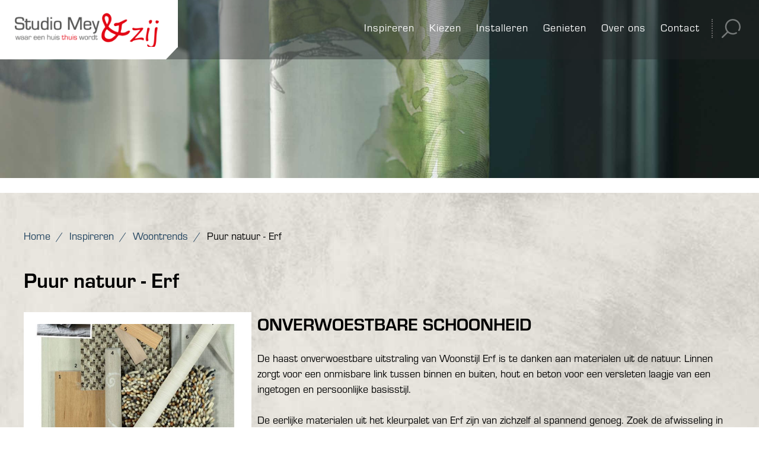

--- FILE ---
content_type: text/html; charset=utf-8
request_url: https://www.studiomeyenzij.nl/inspireren/woontrends/puur-natuur-erf
body_size: 6436
content:
<!DOCTYPE HTML><html lang="nl" class="mx_cookie"><head> <meta http-equiv="Content-Type" content="text/html; charset=utf-8" /> <title>Puur natuur - Erf</title> <meta name="robots" content="index,follow" /> <meta property="og:image" content="https://studiomeyenzijnl.cdn.maxicms.nl/uploads/News/4/25877-palet-erf-3-1.jpg" /> <meta property="og:description" content="ONVERWOESTBARE SCHOONHEID De haast onverwoestbare uitstraling van Woonstijl Erf is te danken aan materialen uit de natuur. Linnen zorgt voor een onmisbare link tussen binnen en buiten, hout en beton voor een versleten laagje van een ingetogen en persoonlijke basisstijl." /> <script type="text/javascript" src="/cache/js/1039-config.js?ts=1767358657"></script> <script type="text/javascript" src="/cache/js/1039-1-lang.js?ts=1767358657"></script> <meta name="viewport" content="width=device-width, initial-scale=1, user-scalable=no" /> <meta name="format-detection" content="telephone=no"/> <link rel="shortcut icon" type="image/x-icon" href="https://studiomeyenzijnl.cdn.maxicms.nl/templates/favicon.png" /> <link rel="stylesheet" href="https://use.typekit.net/ahr7onb.css"> <link href="https://fonts.googleapis.com/css2?family=Montserrat:wght@400;600&display=swap" rel="stylesheet"> <link href="https://studiomeyenzijnl.cdn.maxicms.nl/templates/css/line-awesome.min.css" rel="stylesheet" type="text/css" /> <link href="https://studiomeyenzijnl.cdn.maxicms.nl/templates/css/slick.css" rel="stylesheet" type="text/css" /> <link href="https://studiomeyenzijnl.cdn.maxicms.nl/templates/css/main.css" rel="stylesheet" type="text/css" /> <link href="https://studiomeyenzijnl.cdn.maxicms.nl/templates/css/nav.css" rel="stylesheet" type="text/css" /> <link href="https://studiomeyenzijnl.cdn.maxicms.nl/templates/css/blokken.css" rel="stylesheet" type="text/css" /> <link href="https://studiomeyenzijnl.cdn.maxicms.nl/templates/css/jquery.simplyscroll.css" rel="stylesheet" type="text/css" /> <link rel="stylesheet" href="https://studiomeyenzijnl.cdn.maxicms.nl/views/Block/image.css" /> <link rel="stylesheet" href="/lib/fancybox/jquery.fancybox.css?ts=1421136062" /> <link rel="stylesheet" href="https://studiomeyenzijnl.cdn.maxicms.nl/views/News/news.css" /> <link rel="stylesheet" href="/assets/css/default.css?ts=1484231578" /></head> <body> <div id="headerwrapper"> <header id="header"> <div id="logo" class="bevel br"><a href="/"><img class="lazy" data-src="https://studiomeyenzijnl.cdn.maxicms.nl/templates/images/logo.png" alt="" height="70"></a></div> <nav id="nav"><ul id="slick"> <li class="mx_first"> <a href="/" title="Home" >Home</a> </li> <li class="mx_parent"> <a href="#" title="Inspireren" class="MenuBarItemSubmenu">Inspireren</a> <ul class="mx_level_1"> <li class="mx_first"> <a href="/inspireren/start-hier" title="Start hier →" >Start hier →</a> </li> <li> <a href="/inspireren/interieuradvies" title="interieuradvies" >interieuradvies</a> </li> <li> <a href="/inspireren/ontdek-je-stijl" title="Ontdek je stijl" >Ontdek je stijl</a> </li> <li> <a href="/inspireren/jouw-woonsituatie" title="Jouw Woonsituatie" >Jouw Woonsituatie</a> </li> <li> <a href="/inspireren/ingredienten" title="Ingrediënten" >Ingrediënten</a> </li> <li> <a href="/inspireren/blog" title="Blog" >Blog</a> </li> <li class="mx_last"> <a href="/inspireren/woontrends" title="Woontrends" >Woontrends</a> </li> </ul> </li> <li class="mx_parent"> <a href="#" title="Kiezen" class="MenuBarItemSubmenu">Kiezen</a> <ul class="mx_level_1"> <li class="mx_first"> <a href="/kiezen/overzicht" title="Overzicht" >Overzicht</a> </li> <li> <a href="/kiezen/ramen" title="Ramen" >Ramen</a> </li> <li> <a href="/kiezen/vloeren" title="Vloeren" >Vloeren</a> </li> <li> <a href="/kiezen/wanden" title="Wanden" >Wanden</a> </li> <li> <a href="/kiezen/meubels" title="Meubels" >Meubels</a> </li> <li> <a href="/kiezen/accessoires" title="Accessoires" >Accessoires</a> </li> <li class="mx_last"> <a href="/kiezen/verlichting" title="Verlichting" >Verlichting</a> </li> </ul> </li> <li class="mx_parent"> <a href="#" title="Installeren" class="MenuBarItemSubmenu">Installeren</a> <ul class="mx_level_1"> <li class="mx_first"> <a href="/installeren/installeren" title="Installeren" >Installeren</a> </li> <li> <a href="/installeren/raamdecoratie" title="Raamdecoratie" >Raamdecoratie</a> </li> <li> <a href="/installeren/vloerbedekking" title="Vloerbedekking" >Vloerbedekking</a> </li> <li> <a href="/installeren/wandbekleding" title="Wandbekleding" >Wandbekleding</a> </li> <li class="mx_last"> <a href="/installeren/vraag-het-onze-vakman" title="Vraag het onze vakman" >Vraag het onze vakman</a> </li> </ul> </li> <li class="mx_parent"> <a href="#" title="Genieten" class="MenuBarItemSubmenu">Genieten</a> <ul class="mx_level_1"> <li class="mx_first"> <a href="/genieten/start-hier" title="Start hier →" >Start hier →</a> </li> <li> <a href="/genieten/gebruik-onderhoud" title="Gebruik &amp; onderhoud" >Gebruik &amp; onderhoud</a> </li> <li> <a href="/genieten/verandering-is-leuk" title="Verandering is leuk" >Verandering is leuk</a> </li> <li> <a href="/genieten/de-wooncadeau-kaart" title="De wooncadeau kaart" >De wooncadeau kaart</a> </li> <li class="mx_last"> <a href="/genieten/uitgebreide-garantie" title="Uitgebreide garantie" >Uitgebreide garantie</a> </li> </ul> </li> <li class="mx_parent"> <a href="#" title="Over ons" class="MenuBarItemSubmenu">Over ons</a> <ul class="mx_level_1"> <li class="mx_first"> <a href="/over-ons/ons-verhaal" title="Ons verhaal" >Ons verhaal</a> </li> <li> <a href="/over-ons/activiteiten" title="Activiteiten" >Activiteiten</a> </li> <li> <a href="/over-ons/projectinrichting" title="Projectinrichting" >Projectinrichting</a> </li> <li> <a href="/over-ons/werken-bij-ons" title="Werken bij ons" >Werken bij ons</a> </li> <li> <a href="/over-ons/klantenservice" title="Klantenservice" >Klantenservice</a> </li> <li> <a href="/over-ons/kleurtest" title="Kleurtest" >Kleurtest</a> </li> <li class="mx_last"> <a href="/over-ons/reviews" title="Reviews" >Reviews</a> </li> </ul> </li> <li class="mx_last"> <a href="/contact" title="Contact" >Contact</a> </li> </ul></nav> <!--<div id="mx_sales_logged_in_status"><img class="lazy" data-src="https://studiomeyenzijnl.cdn.maxicms.nl/templates/images/user.svg" alt=""></div>--> <div class="clear"></div> </header></div> <div id="mx_search"> <div id="mx_search_button"><img class="lazy" data-src="https://studiomeyenzijnl.cdn.maxicms.nl/templates/images/search.svg" alt=""></div> <div id="mx_search_form"> <form method="get" action="/zoekresultaten"> <input type="text" name="mx_search_text" id="mx_search_text" value="" placeholder="Zoeken..." /><br> <button type="submit"><i class="las la-angle-double-right"></i></button> </form></div> </div> <div id="sticky-anchor"></div><!-- in twig <div id="sfeerwrapper" class="lazy" data-bg="url(https://studiomeyenzijnl.cdn.maxicms.nl/templates/images/sfeer.jpg)">--> <div id="sfeerwrapper" class="lazy" data-bg="url(https://studiomeyenzijnl.cdn.maxicms.nl/templates/images/sfeer.jpg)"> <div id="sfeer">&nbsp;</div></div><div id="contentwrapper"> <section id="content"> <div id="breadcrumbs"><ul vocab="https://schema.org/" typeof="BreadcrumbList"> <li property="itemListElement" typeof="ListItem"> <a property="item" typeof="WebPage" href="/" title="Home"><span property="name">Home</span></a> <meta property="position" content="1"> </li> <li property="itemListElement" typeof="ListItem"> <a property="item" typeof="WebPage" href="#" title="Inspireren"><span property="name">Inspireren</span></a> <meta property="position" content="2"> </li> <li property="itemListElement" typeof="ListItem"> <a property="item" typeof="WebPage" href="/inspireren/woontrends" title="Woontrends"><span property="name">Woontrends</span></a> <meta property="position" content="3"> </li> <li property="itemListElement" typeof="ListItem"> <span property="name">Puur natuur - Erf</span> <meta property="position" content="4"> </li> </ul><div class="clear"></div></div> <h1>Puur natuur - Erf</h1><div id="mx_news_item"> <div class="mx_news_item_image mx_news_item_main_image"> <a href="https://studiomeyenzijnl.cdn.maxicms.nl/uploads/News/4/25877-palet-erf-3-1.jpg" class="fancybox" data-fancybox-group="mx_news_item[25877]"> <img src="https://studiomeyenzijnl.cdn.maxicms.nl/uploads/News/2/25877-palet-erf-3-1.jpg" alt="Puur natuur - Erf" /> </a> </div> <h2>ONVERWOESTBARE SCHOONHEID</h2> <p>De haast onverwoestbare uitstraling van Woonstijl Erf is te danken aan materialen uit de natuur. Linnen zorgt voor een onmisbare link tussen binnen en buiten, hout en beton voor een versleten laagje van een ingetogen en persoonlijke basisstijl.<br /><br />De eerlijke materialen uit het kleurpalet van Erf zijn van zichzelf al spannend genoeg. Zoek de afwisseling in nuances en bijvoorbeeld de levendigheid van gem&ecirc;leerd wol.<br /><br />1. Parketvloer Nevada, &euro; 69,95 pm2<br />2. Vinyl vloer Poeder 60282, &euro; 20,95 pm2 inclusief advies, opmeten &amp; installeren<br />3. 100% sisal tapijt Sanza&nbsp;<a title="gordijn 51108" href="https://www.studiomeyenzij.nl/kiezen/vloeren/tapijt/natuurlijk/51108">51108 [meer info]</a>, 82,95 pm2&nbsp;inclusief advies, opmeten &amp; installeren<br />4. Behang met organisch dessin&nbsp;<a title="behang 80159" href="https://www.studiomeyenzij.nl/kiezen/wanden/behang/patroon/80159">80159 [meer info]</a>, &euro; 33,95 per rol<br />5. Houten jaloezie&euml;n, &euro; 466,- (bij raamformaat 100x100cm)<br />6. Gordijn Colin&nbsp;<a title="gordijn 16522" href="https://www.studiomeyenzij.nl/kiezen/ramen/gordijnen/lichtdoorlatend/dubbele-plooi/16522">16522 [meer info]</a>, prijsgroep 13<br />7. Behang Layers met hout print , &euro; 49,95 per rol<br />8. Karpet Rocks, &euro; 979,- (formaat 140x200cm)<br />9. Behang met steen decor Pierre&nbsp;<a title="behang 80179" href="https://www.studiomeyenzij.nl/kiezen/wanden/behang/patroon/80179">80179 [meer info]</a>, &euro; 33,95 per rol</p> <h2>RUST ALS UITGANGSPUNT</h2> <p><img src="https://studiomeyenzijnl.cdn.maxicms.nl/uploads/Editor/woontrend-puur-natuur-erf-interieur.jpg" alt="" width="710" height="350" /></p> <h2>ROBUUST MET FRAGIEL</h2> <p><img src="https://studiomeyenzijnl.cdn.maxicms.nl/uploads/Editor/woontrend-puur-natuur-erf-details-woonaccessoires.jpg" alt="" width="710" height="350" /></p> <p>Breng spanning aan door de robuuste basis en eenvoudige vormen te verfijnen met fragiele accessoires met sierlijke vormen.</p> <p><img style="float: left;" src="https://studiomeyenzijnl.cdn.maxicms.nl/uploads/Editor/woontrend-puur-natuur-erf-eetkamerstoel-keuken.jpg" alt="" width="355" height="473" />Een pliss&eacute;-gordijn in de keuken benadrukt de woonfunctie van de ruimte. Het waterafstotende materiaal heeft bovendien een luxe uitstraling. Dit type raambekleding is ook uit te voeren met een top-down-functie waarbij het ook geopend kan worden aan de bovenkant.</p> <div class="clear"></div> <div class="mx_news_item_images"> <div class="mx_news_item_image"> <a href="https://studiomeyenzijnl.cdn.maxicms.nl/uploads/News/4/25877-woontrend-puur-natuur-erf-interieur-1.jpg" class="fancybox" data-fancybox-group="mx_news_item[25877]"> <img class="lazy" data-src="https://studiomeyenzijnl.cdn.maxicms.nl/uploads/News/2/25877-woontrend-puur-natuur-erf-interieur-1.jpg" alt="Puur natuur - Erf 1" /> </a> </div> <div class="mx_news_item_image"> <a href="https://studiomeyenzijnl.cdn.maxicms.nl/uploads/News/4/25877-woontrend-puur-natuur-erf-gordijnen-1.jpg" class="fancybox" data-fancybox-group="mx_news_item[25877]"> <img class="lazy" data-src="https://studiomeyenzijnl.cdn.maxicms.nl/uploads/News/2/25877-woontrend-puur-natuur-erf-gordijnen-1.jpg" alt="Puur natuur - Erf 2" /> </a> </div> <div class="mx_news_item_image"> <a href="https://studiomeyenzijnl.cdn.maxicms.nl/uploads/News/4/25877-woontrend-puur-natuur-erf-keuken-plisse-1.jpg" class="fancybox" data-fancybox-group="mx_news_item[25877]"> <img class="lazy" data-src="https://studiomeyenzijnl.cdn.maxicms.nl/uploads/News/2/25877-woontrend-puur-natuur-erf-keuken-plisse-1.jpg" alt="Puur natuur - Erf 3" /> </a> </div> <div class="mx_news_item_image"> <a href="https://studiomeyenzijnl.cdn.maxicms.nl/uploads/News/4/25877-woontrend-puur-natuur-erf-servies-tafelkleed-1.jpg" class="fancybox" data-fancybox-group="mx_news_item[25877]"> <img class="lazy" data-src="https://studiomeyenzijnl.cdn.maxicms.nl/uploads/News/2/25877-woontrend-puur-natuur-erf-servies-tafelkleed-1.jpg" alt="Puur natuur - Erf 4" /> </a> </div> <div class="mx_news_item_image"> <a href="https://studiomeyenzijnl.cdn.maxicms.nl/uploads/News/4/25877-woontrend-puur-natuur-erf-zithoek-vloerkleed-1.jpg" class="fancybox" data-fancybox-group="mx_news_item[25877]"> <img class="lazy" data-src="https://studiomeyenzijnl.cdn.maxicms.nl/uploads/News/2/25877-woontrend-puur-natuur-erf-zithoek-vloerkleed-1.jpg" alt="Puur natuur - Erf 5" /> </a> </div> <div class="mx_news_item_image"> <a href="https://studiomeyenzijnl.cdn.maxicms.nl/uploads/News/4/25877-woontrend-puur-natuur-erf-vloerkleed-bankr-1.jpg" class="fancybox" data-fancybox-group="mx_news_item[25877]"> <img class="lazy" data-src="https://studiomeyenzijnl.cdn.maxicms.nl/uploads/News/2/25877-woontrend-puur-natuur-erf-vloerkleed-bankr-1.jpg" alt="Puur natuur - Erf 6" /> </a> </div> <div class="mx_news_item_image"> <a href="https://studiomeyenzijnl.cdn.maxicms.nl/uploads/News/4/25877-woontrend-puur-natuur-erf-slaapkamer-dekbed-1.jpg" class="fancybox" data-fancybox-group="mx_news_item[25877]"> <img class="lazy" data-src="https://studiomeyenzijnl.cdn.maxicms.nl/uploads/News/2/25877-woontrend-puur-natuur-erf-slaapkamer-dekbed-1.jpg" alt="Puur natuur - Erf 7" /> </a> </div> <div class="mx_news_item_image"> <a href="https://studiomeyenzijnl.cdn.maxicms.nl/uploads/News/4/25877-woontrend-puur-natuur-erf-vloerkleed-pvc-vloer-1.jpg" class="fancybox" data-fancybox-group="mx_news_item[25877]"> <img class="lazy" data-src="https://studiomeyenzijnl.cdn.maxicms.nl/uploads/News/2/25877-woontrend-puur-natuur-erf-vloerkleed-pvc-vloer-1.jpg" alt="Puur natuur - Erf 8" /> </a> </div> </div> <div class="clear"></div> <div class="mx_share"> <style> .mx_share { display: flex; align-items: center; gap: 8px; margin-bottom: 10px; } .mx_share a { display: flex; align-items: center; justify-content: center; width: 34px; height: 34px; border-radius: 3px; text-decoration: none; transition: background-color 0.3s ease; } .mx_share a:hover { background-color: #e5e5e5; } .mx_share svg { width: 20px; } </style> <a href="https://facebook.com/sharer/sharer.php?u=https://www.studiomeyenzij.nl/inspireren/woontrends/puur-natuur-erf" target="_blank" rel="noopener" aria-label="Share on Facebook" style="background-color: #1877f2;"> <svg xmlns="http://www.w3.org/2000/svg" viewBox="0 0 24 24" fill="#fff"> <path d="M18.77 7.46H14.5v-1.9c0-.9.6-1.1 1-1.1h3V.5h-4.33C10.24.5 9.5 3.44 9.5 5.32v2.15h-3v4h3v12h5v-12h3.85l.42-4z" /> </svg> </a> <a href="https://twitter.com/intent/tweet/?text=Puur natuur - Erf&url=https://www.studiomeyenzij.nl/inspireren/woontrends/puur-natuur-erf" target="_blank" rel="noopener" aria-label="Share on Twitter" style="background-color: #0f1419;"> <svg xmlns="http://www.w3.org/2000/svg" viewBox="0 0 300 300" fill="#fff"> <path d="M178.57 127.15 290.27 0h-26.46l-97.03 110.38L89.34 0H0l117.13 166.93L0 300.25h26.46l102.4-116.59 81.8 116.59h89.34M36.01 19.54H76.66l187.13 262.13h-40.66"></path> </svg> </a> <a href="https://www.linkedin.com/shareArticle?mini=true&amp;url=https://www.studiomeyenzij.nl/inspireren/woontrends/puur-natuur-erf&amp;title=Puur natuur - Erf&amp;summary=Puur natuur - Erf&amp;source=https://www.studiomeyenzij.nl/inspireren/woontrends/puur-natuur-erf" target="_blank" rel="noopener" aria-label="Share on LinkedIn" style="background-color: #0077b5;"> <svg xmlns="http://www.w3.org/2000/svg" viewBox="0 0 24 24" fill="#fff"> <path d="M6.5 21.5h-5v-13h5v13zM4 6.5C2.5 6.5 1.5 5.3 1.5 4s1-2.4 2.5-2.4c1.6 0 2.5 1 2.6 2.5 0 1.4-1 2.5-2.6 2.5zm11.5 6c-1 0-2 1-2 2v7h-5v-13h5V10s1.6-1.5 4-1.5c3 0 5 2.2 5 6.3v6.7h-5v-7c0-1-1-2-2-2z" /> </svg> </a> <a href="whatsapp://send?text=Puur natuur - Erf%20https://www.studiomeyenzij.nl/inspireren/woontrends/puur-natuur-erf" target="_blank" rel="noopener" aria-label="Share on WhatsApp" style="background-color: #25d366;"> <svg xmlns="http://www.w3.org/2000/svg" viewBox="0 0 24 24" fill="#fff"> <path d="M20.1 3.9C17.9 1.7 15 .5 12 .5 5.8.5.7 5.6.7 11.9c0 2 .5 3.9 1.5 5.6L.6 23.4l6-1.6c1.6.9 3.5 1.3 5.4 1.3 6.3 0 11.4-5.1 11.4-11.4-.1-2.8-1.2-5.7-3.3-7.8zM12 21.4c-1.7 0-3.3-.5-4.8-1.3l-.4-.2-3.5 1 1-3.4L4 17c-1-1.5-1.4-3.2-1.4-5.1 0-5.2 4.2-9.4 9.4-9.4 2.5 0 4.9 1 6.7 2.8 1.8 1.8 2.8 4.2 2.8 6.7-.1 5.2-4.3 9.4-9.5 9.4zm5.1-7.1c-.3-.1-1.7-.9-1.9-1-.3-.1-.5-.1-.7.1-.2.3-.8 1-.9 1.1-.2.2-.3.2-.6.1s-1.2-.5-2.3-1.4c-.9-.8-1.4-1.7-1.6-2-.2-.3 0-.5.1-.6s.3-.3.4-.5c.2-.1.3-.3.4-.5.1-.2 0-.4 0-.5C10 9 9.3 7.6 9 7c-.1-.4-.4-.3-.5-.3h-.6s-.4.1-.7.3c-.3.3-1 1-1 2.4s1 2.8 1.1 3c.1.2 2 3.1 4.9 4.3.7.3 1.2.5 1.6.6.7.2 1.3.2 1.8.1.6-.1 1.7-.7 1.9-1.3.2-.7.2-1.2.2-1.3-.1-.3-.3-.4-.6-.5z" /> </svg> </a> <a href="/cdn-cgi/l/email-protection#[base64]" target="_self" rel="noopener" aria-label="Share by E-Mail" style="background-color: #000;"> <svg xmlns="http://www.w3.org/2000/svg" viewBox="0 0 24 24" fill="#fff"> <path d="M22 4H2C.9 4 0 4.9 0 6v12c0 1.1.9 2 2 2h20c1.1 0 2-.9 2-2V6c0-1.1-.9-2-2-2zM7.25 14.43l-3.5 2c-.08.05-.17.07-.25.07-.17 0-.34-.1-.43-.25-.14-.24-.06-.55.18-.68l3.5-2c.24-.14.55-.06.68.18.14.24.06.55-.18.68zm4.75.07c-.1 0-.2-.03-.27-.08l-8.5-5.5c-.23-.15-.3-.46-.15-.7.15-.22.46-.30.70-.14l8.23 5.32L12 13.4l8.23-5.32c.23-.15.54-.08.70.15.14.23.07.54-.16.70l-8.5 5.5c-.08.04-.17.07-.27.07zm8.93 1.75c-.10.16-.26.25-.43.25-.08 0-.17-.02-.25-.07l-3.5-2c-.24-.13-.32-.44-.18-.68s.44-.32.68-.18l3.5 2c.24.13.32-.44.18-.68l-8.5-5.5c-.23-.15-.3-.46-.15-.7.15-.22.46-.30.70-.14l8.23 5.32c.23.14.30.45.15.69l-8.5 5.5c-.08.04-.17.07-.27.07z" /> </svg> </a> </div> <a href="/inspireren/woontrends" class="button no-icon">Naar het overzicht</a> </div> <div class="clear"></div> </section></div> <div class="logoslider"> <ul id="scroller"> <li> <img src="https://studiomeyenzijnl.cdn.maxicms.nl/uploads/Slider/1/kendix-logo.png" alt="kendix-logo" /> </li> <li> <img src="https://studiomeyenzijnl.cdn.maxicms.nl/uploads/Slider/1/logo-bn-wallcoverings.jpg" alt="Logo-BN-Wallcoverings" /> </li> <li> <img src="https://studiomeyenzijnl.cdn.maxicms.nl/uploads/Slider/1/camengo-logo-1.png" alt="camengo-logo-1" /> </li> <li> <img src="https://studiomeyenzijnl.cdn.maxicms.nl/uploads/Slider/1/mflor-logo-01.png" alt="mflor-logo-01" /> </li> <li> <img src="https://studiomeyenzijnl.cdn.maxicms.nl/uploads/Slider/1/logo-nouwens-bogaers.png" alt="logo-nouwens-bogaers" /> </li> <li> <img src="https://studiomeyenzijnl.cdn.maxicms.nl/uploads/Slider/1/quick.png" alt="quick" /> </li> <li> <img src="https://studiomeyenzijnl.cdn.maxicms.nl/uploads/Slider/1/de-ploeg-studiomeyenzij-velp.png" alt="De-Ploeg_studiomeyenzij_velp" /> </li> <li> <img src="https://studiomeyenzijnl.cdn.maxicms.nl/uploads/Slider/1/ambiant.png" alt="ambiant" /> </li> <li> <img src="https://studiomeyenzijnl.cdn.maxicms.nl/uploads/Slider/1/loft-79-logo-tekengebied-1.png" alt="loft-79-logo_tekengebied-1" /> </li> <li> <img src="https://studiomeyenzijnl.cdn.maxicms.nl/uploads/Slider/1/unilux-cmyk.jpg" alt="UNILUX_CMYK" /> </li> <li> <img src="https://studiomeyenzijnl.cdn.maxicms.nl/uploads/Slider/1/forbo-300x140.jpg" alt="forbo-300x140" /> </li> <li> <img src="https://studiomeyenzijnl.cdn.maxicms.nl/uploads/Slider/1/logo-beautifloor.jpg" alt="Logo-Beautifloor" /> </li> <li> <img src="https://studiomeyenzijnl.cdn.maxicms.nl/uploads/Slider/1/logo-hamat-zonder-label-kleuren-omgekeerd-scaled.jpg" alt="Logo_Hamat_zonder_label-kleuren-omgekeerd-scaled" /> </li> <li> <img src="https://studiomeyenzijnl.cdn.maxicms.nl/uploads/Slider/1/logo-interfloor-700x224.png" alt="logo_interfloor_700x224" /> </li> <li> <img src="https://studiomeyenzijnl.cdn.maxicms.nl/uploads/Slider/1/casamance-texdecor-group.png" alt="casamance-texdecor-group" /> </li> </ul> </div> <div class="clear"></div><div id="bottomwrapper" class="lazy" data-bg="url(https://studiomeyenzijnl.cdn.maxicms.nl/templates/images/bg-bottom.jpg)"> <div id="bottom"> <!--<div id="winkelimage" class="equal">&nbsp;</div>--> <div id="winkelimage" class="equal lazy" data-bg="url(https://studiomeyenzijnl.cdn.maxicms.nl/uploads/Block/image/1/moodboard-charcoal-dark-gold-lr.jpg)">&nbsp;</div> <div id="winkeltekst" class="equal"><img class="lazy" data-src="https://studiomeyenzijnl.cdn.maxicms.nl/templates/images/logo.png" alt="Studio Mey en zij" width="520" height="105"><p>Graag stel ik mij even voor. Ik ben Lucas Mey, ondernemer van Studio Mey&amp;Zij. Onze woonwinkel is onze trots. Niet alleen aan de Hoofdstraat in Velp, maar ook online.</p> <p><em>Lucas Mey</em></p> <p><a class="button no-icon" title="Ons verhaal" href="/over-ons/ons-verhaal"><em>lees verder</em></a></p><p class="icons"><a href="https://instagram.com/studio.mey.en.zij/" target="_blank" class="icon bevel small br"><i class="lab la-instagram"></i></a><a href="https://www.facebook.com/profile.php?id=100042647634352" target="_blank" class="icon bevel small br"><i class="lab la-facebook-f"></i></a></p> </div> <div class="clear"></div> </div></div><div id="footerwrapper"> <footer id="footer"> <div id="column-1"><h3>Locatie</h3> <p>Hoofdstraat 93<br />6881 TE Velp<br />T 026 311 87 00<br /><a href="/cdn-cgi/l/email-protection" class="__cf_email__" data-cfemail="7a13141c153a090e0f1e1315171f031f14001310541416">[email&#160;protected]</a></p></div> <div id="column-2"><h3>Openingstijden</h3> <table style="border-collapse: collapse; width: 100%; height: 53px;" border="0"> <tbody> <tr style="height: 35px;"> <td style="width: 50%; height: 35px;">&nbsp;</td> <td style="width: 50%; height: 35px;">&nbsp;</td> </tr> <tr style="height: 18px;"> <td style="width: 50%; height: 18px;">&nbsp;</td> <td style="width: 50%; height: 18px;">&nbsp;</td> </tr> </tbody> </table> <table class="data-list" style="width: 331px; height: 132px;"> <tbody> <tr style="height: 18px;"> <th style="text-align: left; width: 84.8514px; height: 18px;">maandag</th> <td style="text-align: left; width: 4.96207px; height: 18px;">&nbsp;</td> <td style="text-align: left; width: 221.115px; height: 18px;">open op afspraak</td> </tr> <tr style="height: 18px;"> <th style="text-align: left; width: 84.8514px; height: 18px;">dinsdag</th> <td style="text-align: left; width: 4.96207px; height: 18px;">&nbsp;</td> <td style="text-align: left; width: 221.115px; height: 18px;">open op afspraak</td> </tr> <tr style="height: 18px;"> <th style="text-align: left; width: 84.8514px; height: 18px;">woensdag</th> <td style="text-align: left; width: 4.96207px; height: 18px;">&nbsp;</td> <td style="text-align: left; width: 221.115px; height: 18px;">open op afspraak</td> </tr> <tr style="height: 18px;"> <th style="text-align: left; width: 84.8514px; height: 18px;">donderdag</th> <td style="text-align: left; width: 4.96207px; height: 18px;">&nbsp;</td> <td style="text-align: left; width: 221.115px; height: 18px;">11.00 - 17.00 uur</td> </tr> <tr style="height: 18px;"> <th style="text-align: left; width: 84.8514px; height: 18px;">vrijdag</th> <td style="text-align: left; width: 4.96207px; height: 18px;">&nbsp;</td> <td style="text-align: left; width: 221.115px; height: 18px;">11.00 - 17.00 uur</td> </tr> <tr style="height: 18px;"> <th style="text-align: left; width: 84.8514px; height: 18px;">zaterdag</th> <td style="text-align: left; width: 4.96207px; height: 18px;">&nbsp;</td> <td style="text-align: left; width: 221.115px; height: 18px;">10.00 - 16.00 uur</td> </tr> <tr style="height: 24px;"> <th style="text-align: left; width: 84.8514px; height: 24px;">zondag</th> <td style="text-align: left; width: 4.96207px; height: 24px;">&nbsp;</td> <td style="text-align: left; width: 221.115px; height: 24px;">Gesloten</td> </tr> </tbody> </table></div> <div id="column-3"><h3>Over ons</h3> <ul> <li><a href="https://www.studiomeyenzij.nl/get/10820/contact/contact">Contact</a></li> <li><a href="https://www.studiomeyenzij.nl/get/10820/onzewinkel/ons-verhaal">Ons verhaal</a></li> <li><a href="https://www.studiomeyenzij.nl/get/10820/activiteiten/activiteiten">Activiteiten</a></li> <li><a href="https://www.studiomeyenzij.nl/get/10820/projecten/projectinrichting">Projectinrichting</a></li> <li><a href="https://www.studiomeyenzij.nl/get/10820/nieuws/werken-bij-ons">Werken bij ons</a></li> <li><a href="https://www.studiomeyenzij.nl/get/10820/infowebwinkel/klantenservice">Klantenservice</a></li> <li><a href="https://www.studiomeyenzij.nl/get/10820/kleurtest/kleurtest">Kleurtest</a></li> </ul> <div id="copyright"> <p>&copy; 2026 Studio Mey&Zij<br><a href="https://www.ovkwebdesign.nl" target="_blank">Website door OVK webdesign</a></p></div> </div> <div class="clear"></div> </footer></div> <script data-cfasync="false" src="/cdn-cgi/scripts/5c5dd728/cloudflare-static/email-decode.min.js"></script><script type="text/javascript" src="https://studiomeyenzijnl.cdn.maxicms.nl/templates/js/jquery-3.4.1.min.js"></script> <script type="text/javascript" src="https://studiomeyenzijnl.cdn.maxicms.nl/templates/js/custom.js"></script> <script type="text/javascript" src="https://studiomeyenzijnl.cdn.maxicms.nl/templates/js/jquery.simplyscroll.js"></script>
<script type="text/javascript" src="https://studiomeyenzijnl.cdn.maxicms.nl/templates/js/jquery.matchHeight.js"></script>
<script type="text/javascript" src="https://studiomeyenzijnl.cdn.maxicms.nl/templates/js/lazyload.min.js"></script>
<script type="text/javascript" src="https://studiomeyenzijnl.cdn.maxicms.nl/templates/js/slick.min.js"></script>
<script type="text/javascript" src="https://studiomeyenzijnl.cdn.maxicms.nl/templates/js/jquery.slicknav.min.js"></script>
<script type="text/javascript" src="https://studiomeyenzijnl.cdn.maxicms.nl/templates/js/main.js"></script> <script type="text/javascript" src="/lib/fancybox/jquery.fancybox.js?ts=1421136062"></script><script type="text/javascript" src="/js/jquery.ctrlz.js?ts=1686308660"></script><script type="text/javascript" src="/js/main.js?ts=1589859582"></script><script defer src="https://static.cloudflareinsights.com/beacon.min.js/vcd15cbe7772f49c399c6a5babf22c1241717689176015" integrity="sha512-ZpsOmlRQV6y907TI0dKBHq9Md29nnaEIPlkf84rnaERnq6zvWvPUqr2ft8M1aS28oN72PdrCzSjY4U6VaAw1EQ==" data-cf-beacon='{"version":"2024.11.0","token":"063cc6852e134f469ae58ff87b032086","r":1,"server_timing":{"name":{"cfCacheStatus":true,"cfEdge":true,"cfExtPri":true,"cfL4":true,"cfOrigin":true,"cfSpeedBrain":true},"location_startswith":null}}' crossorigin="anonymous"></script>
</body></html>

--- FILE ---
content_type: text/css
request_url: https://studiomeyenzijnl.cdn.maxicms.nl/templates/css/main.css
body_size: 7001
content:
/* CSS Document */
html,body,div,span,object,iframe,h1,h2,h3,h4,h5,h6,p,blockquote,pre,abbr,address,cite,code,del,dfn,em,img,ins,kbd,q,samp,small,strong,sub,sup,var,b,i,dl,dt,dd,fieldset,form,label,legend,table,caption,tbody,tfoot,thead,tr,th,td,article,aside,canvas,details,figcaption,figure,footer,header,hgroup,menu,nav,section,summary,time,mark,audio,video{margin:0;padding:0;border:0;outline:0;font-size:100%;vertical-align:baseline;background:transparent}body{line-height:1}article,aside,details,figcaption,figure,footer,header,hgroup,menu,nav,section{display:block}nav ul{list-style:none}blockquote,q{quotes:none}blockquote:before,blockquote:after,q:before,q:after{content:none}a{margin:0;padding:0;font-size:100%;vertical-align:baseline;background:transparent}ins{background-color:#ff9;color:#000;text-decoration:none}mark{background-color:#ff9;color:#000;font-style:italic;font-weight:bold}del{text-decoration:line-through}abbr[title],dfn[title]{border-bottom:1px dotted;cursor:help}table{border-collapse:collapse;border-spacing:0}hr{display:block;height:1px;border:0;border-top:1px solid #ccc;margin:1em 0;padding:0}input[type=text],input[type=button],input[type=submit],input[type=password],select{vertical-align:middle}

* {
-webkit-box-sizing: border-box;
-moz-box-sizing: border-box;
box-sizing: border-box;
-webkit-tap-highlight-color: rgba(0,0,0,0);
}

html.mx_logged_in {
margin-top:0 !important;
}

.mx_logged_in #header {
top:52px;
}

body {
margin:0;
padding:0;
color: #000000;
line-height: 1.450;
}

body, p, td, td p {
font-family: "eurostile", sans-serif;
font-size: 18px;
	line-height:26px;
}

h1, h2, h3, h4, h5, h6, p, ul {
margin-top:0;
margin-bottom:0;
padding-bottom:25px;
}

h1, h2 {
font-size:36px;
font-family: "eurostile", sans-serif;
    font-weight: bold;;
line-height:40px;
}

h2 {
font-size:30px;
	    margin-top: 10px;
}

h3 {
   font-family: "eurostile", sans-serif;
font-weight: 400;

    font-size: 20px;
	font-weight:400;
	letter-spacing:1px;
}

i, em, p i, p em, p [style*="italic"] {
font-family: "eurostile", sans-serif;
font-weight: 400;

/*font-size:22px;*/
}

p.max_width {
max-width:980px;
margin:0 auto;
text-align:center;
}

a {
color:#e30613;
text-decoration:none;
}

a:hover {
text-decoration:underline;
}

*:active, *:focus { 
outline: 0; 
} 

/* bevel logic */
.bevel {
	position: relative;
  border-color: #fff;
  border-left: 20px solid #fff;
  border-right: 20px solid #fff;
}
.bevel:after,
.bevel:before {
  content: "";
  position: absolute;
  width: 100%;
	height: 0;
}
.bevel:after{
  border-left: 20px solid #fff;
  border-right: 20px solid #fff;
}
.bevel:before {
  border-left: 20px solid #fff;
  border-right: 20px solid #fff;
}

.tl:before,
.tr:before {
  top: -20px;
	left: -20px;
	border-bottom: 20px solid #fff;
}
.tl:before {
	border-left: 20px solid transparent !important;
}
.tr:before {
	border-right: 20px solid transparent !important;
}
.bl:after,
.br:after {
  bottom: -20px;
	left: -20px;
	border-top: 21px solid #fff;
}
.bl:after {
	border-left: 20px solid transparent !important;
}
.br:after {
	border-right: 20px solid transparent !important;
}
/* END bevel 20 logic */

.bevel.small {
  border-left: 10px solid #fff;
  border-right: 10px solid #fff;
}

.bevel.small:after{
  border-left: 10px solid #fff;
  border-right: 10px solid #fff;
}
.bevel.small:before {
  border-left: 10px solid #fff;
  border-right: 10px solid #fff;
}

.small.tl:before,
.small.tr:before {
  top: -10px;
	left: -10px;
	border-bottom: 10px solid #fff;
}
.small.tl:before {
	border-left: 10px solid transparent !important;
}
.small.tr:before {
	border-right: 10px solid transparent !important;
}
.small.bl:after,
.small.br:after {
  bottom: -10px;
	left: -10px;
	border-top: 11px solid #fff;
}
.small.bl:after {
	border-left: 11px solid transparent !important;
}
.small.br:after {
	border-right: 10px solid transparent !important;
}
/* END bevel 10 logic */

blockquote {
    font-size: 18px;
    width: 100%;
    margin: 0 auto;
    padding: 1.2em 8% 1.2em 2%;
    line-height: 1.6;
    position: relative;
    margin-bottom: 40px;
     background-color: #fff;
    color: #333;
    margin-left: 0px;
-webkit-box-shadow: 0px 16px 45px -9px rgba(0,0,0,0.17);
-moz-box-shadow: 0px 16px 45px -9px rgba(0,0,0,0.17);
box-shadow: 0px 16px 45px -9px rgba(0,0,0,0.17);
}
blockquote p img {
	 max-width: 100%;
    height: auto;
    position: absolute;
    right: 36px;
    bottom: 18px;
    width: 80px;
}
blockquote p {
	    padding: 0;
}
blockquote:after {
  content: "";
  position:absolute;
  margin:-20px;right:0;bottom:0;
  width:40px;
  height:40px;
  transform:rotate(45deg);
  background-color:#d8d1bf; /* to see where it is */
}
blockquote {
  overflow:hidden;
}

blockquote:after {
  /* other styles 
  box-shadow: 0 0 0 250px #522d5b;*/
}

blockquote button2.no-icon, a.button2.no-icon {
    padding-right: 18px;
    background: #e30613;
    position: absolute !important;
    bottom: 23px;
}

input[type=text], input[type=email],input[type=button],input[type=submit],input[type=password], textarea, select {
-webkit-appearance: none;
-webkit-border-radius: 0;
-moz-border-radius: 0;
-khtml-border-radius: 0;
border-radius: 0;
border: solid 1px #CCCCCC;
font-family: 'Montserrat', sans-serif;
font-size: 16px;
outline:none;
}

input[type=text], input[type=email],input[type=password], textarea, select {
padding:8px 10px;
}

select {
cursor:pointer;
	background:#FFFFFF url([data-uri]) no-repeat 95% 50%;
padding-right:20px;
}

.button, button,input[type=button],input[type=submit] {
font-family: "eurostile", sans-serif;
font-weight: 400;

font-size: 18px;
text-transform:uppercase;
	height:42px;
line-height:40px;
border:none;
color:#FFFFFF;
cursor:pointer;
position:relative;
z-index:1;
padding-right:48px;
padding-left:18px;
background-color:#e30613;
background: linear-gradient(to right, #333333 50%, #e30613 50%);
background-size: 200% 100%;
background-position:left bottom;
transition:all 1s ease;
display:inline-block;
font-weight:normal;
}
form.mx_newsletter .mx_newsletter_row button.no-icon, a.button.no-icon   {
	margin:0;
}
p button.no-icon, a.button.no-icon {padding:0; margin:0;}
button.no-icon, a.button.no-icon {
padding-right:18px;
padding-left:18px;
	    position: relative;
	margin-top:10px;

}
p button2.no-icon, a.button2.no-icon {padding:0; margin:0;}
button2.no-icon, a.button2.no-icon {
padding-right:18px;
background:#e30613;
	    position: relative;
	margin-top:10px;
	    color: #fff;
    padding: 10px;
text-decoration: none;
}

.mx_webshop_subcategory:hover .button, .button:hover, button:hover,input[type=button]:hover,input[type=submit]:hover {
    background-position:right bottom;
	text-decoration:none;
}

button .icon, .button .icon {
position:absolute;
display:block !important;
top:0;
right:-10px;
height:32px;
width:42px !important;
background-color:#e30613;
text-align:center;
z-index:2;
}
button2 .icon, .button2 .icon {
position:absolute;
display:block !important;
top:0;
right:-10px;
height:32px;
width:42px !important;
background-color:#e30613;
text-align:center;
z-index:2;
}


.icon.small.bevel, .icon.small.bevel::after, .icon.small.bevel::before {
    border-color: #e30613;
}

#winkeltekst .icons .icon.small.bevel, #winkeltekst .icons .icon.small.bevel::after, #winkeltekst .icons .icon.small.bevel::before {
    border-color: #343434;
}

#winkeltekst .icons .icon.small.bevel:hover, #winkeltekst .icons .icon.small.bevel:hover::after, #winkeltekst .icons .icon.small.bevel:hover::before {
    border-color: #e30613;
}

.la-location-arrow {
  -ms-transform: rotate(45deg); /* IE 9 */
  transform: rotate(45deg);
  position:relative;
}

#content img[style*="left"], #content img[align="left"] { margin: 0 20px 10px 0; }
#content img[style*="right"], #content img[align="right"] { margin: 0 0 10px 20px; }

#content img {
max-width:100%;
height:auto;
}

#content-left img[style*="left"], #content img[align="left"] { margin: 0 20px 10px 0; }
#content-left img[style*="right"], #content img[align="right"] { margin: 0 0 10px 20px; }

#content-left img {
max-width:100%;
height:auto;
}
#content-right img[style*="left"], #content img[align="left"] { margin: 0 20px 10px 0; }
#content-right img[style*="right"], #content img[align="right"] { margin: 0 0 10px 20px; }

#content-right img {
max-width:100%;
height:auto;
}


img:not([src]):not([srcset]) {
  visibility: hidden;
}

table, tr, td {
max-width: 100%;
height:auto !important;
}

#headerwrapper {
height:100px;
width:100%;
position:fixed;
/*background-color:#252729;*/
background: rgb(37,39,41) transparent;
background: rgba(37,39,41, 0.4);
z-index:5555;
transition: all 0.7s ease;
}


#header {
z-index: unset;
}

#headerwrapper.stick {
background: rgb(37,39,41) transparent;
background: rgba(37,39,41, 0.85);
}

#logo {
float:left;
width:300px;
height:80px;
padding:12px 5px;
background-color:#FFFFFF;
}

#nav {
float: right;
width:calc(100% - 300px);
/*padding-right:240px;*/
padding-right:90px;
}

#mx_search {
position:fixed;
/*right:165px;*/
right:15px;
margin-top:32px;
width:65px;
height:32px;
border-left:dotted 2px #666666;
padding-left:15px;
z-index:7777;
cursor:pointer;
}

#mx_search_form {
position: absolute;
    right: 2px;
	width:325px;
    top: 53px;
    display: none;
	z-index:8888;
	padding-right:42px;
	-webkit-box-shadow: 0px 0px 6px 0px rgba(153,153,153,0.4);
-moz-box-shadow: 0px 0px 6px 0px rgba(153,153,153,0.4);
box-shadow: 0px 0px 6px 0px rgba(153,153,153,0.4);
}

#mx_search_form:after {
	bottom: 100%;
	right: 20px;
	border: solid transparent;
	content: " ";
	height: 0;
	width: 0;
	position: absolute;
	pointer-events: none;
	border-color: rgba(255, 255, 255, 0);
	border-bottom-color: #FFFFFF;
	border-width: 10px;
	margin-left: -10px;
}

#mx_search_form input[type="text"]{
width:100%;
float:left;
height:42px;
border-color:#FFFFFF;
}

#mx_search_form button{
position:absolute;
top:0;
right:0;
width:42px;
padding:0;
background:#FFFFFF;
color:#333333;
}

#mx_webshop_logged_in_status {
position:absolute;
right:100px;
top:32px;
width:65px;
height:32px;
border-left:dotted 2px #666666;
padding-left:15px;
}

#mx_webshop_summary {
position:fixed;
right:0;
width:100px;
height:80px;
color:#FFFFFF;
background-color:#e30613;
padding-top:30px;
text-align:center;
z-index:8888;
}

#mx_webshop_summary_button {
position:relative;

z-index:8888;
}

#mx_webshop_summary.bevel,
#mx_webshop_summary.bevel:after,
#mx_webshop_summary.bevel:before {
  border-color: #e30613;
}

#mx_sales_logged_in_status {
position:absolute;
right:100px;
top:32px;
width:65px;
height:32px;
border-left:dotted 2px #666666;
padding-left:15px;
}

#mx_sales_cart {
position:fixed;
right:0;
top:0;
width:100px;
height:100px;
color:#FFFFFF;
background-color:#9F80A2;
padding-top:30px;
text-align:center;
z-index:888;
}

#mx_sales_summary_button {
position:relative;
z-index:888;
cursor:pointer;
}
 
#mx_sales_summary_button span {
    position: absolute;
    width: auto;
    padding: 6px;
    line-height: 9px;
    font-size: 12px;
    min-width: 20px;
    right: 0;
    top: -10px;
    background-color: #FFFFFF;
    -webkit-border-radius: 10px;
    -moz-border-radius: 10px;
    -khtml-border-radius: 10px;
    border-radius: 10px;
    color: #000000;
}

#mx_sales_summary_button img.mobile {
display:none;
}

#mx_sales_summary_content {
right:15px !important;
    display: none;
    background-color: #FFFFFF;
    width: 280px;
    top: 85px;
    position: absolute;
    padding: 20px 15px;
    z-index: 8888;
-webkit-border-radius:25px;
-moz-border-radius: 25px;
-khtml-border-radius: 25px;
border-radius: 25px;
text-align:left;
font-size:13px;
color:#000000;
    -webkit-box-shadow: 0px 0px 6px 0px rgba(153,153,153,0.4);
    -moz-box-shadow: 0px 0px 6px 0px rgba(153,153,153,0.4);
    box-shadow: 0px 0px 6px 0px rgba(153,153,153,0.4);
}

#mx_sales_summary_content:after {
display:none;
}

#mx_sales_cart_empty {
text-align:center;
padding: 15px 0;
}

#mx_sales_cart_header h3 {
font-size:18px;
padding-bottom:25px;
}

.mx_sales_cart_left {
float:left;
width:60%;
}

.mx_sales_cart_right {
float:left;
width:40%;
text-align:right;
}

.mx_sales_cart_item {
clear:both;
}

.mx_sales_subtotal {
font-weight: bold;
text-align:right;
padding:10px 0 15px 0;
}

.mx_sales_cart_row:after {
content:"";
clear:both;
display:block;
}

#mx_search img, #mx_sales_cart img, #mx_sales_logged_in_status img{
opacity:0.4;
height:32px;
}

#sfeerwrapper {
background-image:url(../images/sfeer.jpg);
height: auto;
min-height:300px;
background-size:cover;
background-position:left center;
}

#sfeer {
width:100%;
max-width:1400px;
margin:0 auto;
top: 50%;
-ms-transform: translateY(-50%);
-webkit-transform: translateY(-50%);
-moz-transform: translateY(-50%);
-o-transform: translateY(-50%);
transform: translateY(-50%);
text-align:center;
position: relative;
color:#FFFFFF;
padding-top:100px;
}
#sfeer h2 {
	    font-size: 65px;
    font-family: "eurostile", sans-serif;
    font-weight: bold;
    line-height: 56px;
}

#sfeer p {
font-size:26px;
font-style:italic;
font-family: "eurostile", sans-serif;
font-weight: 400;

font-weight:300;
}

#sfeer .button {
display:inline-block;
text-decoration: none;
border: solid 2px #FFFFFF;
font-style:normal;
text-transform:uppercase;
padding:0 25px 0 25px;
color:#FFFFFF;
font-size:20px;
letter-spacing:1px;
background:transparent;
}

#contentwrapper {
width:100%;
height:auto;
	float:left;

}
#contentwrapper-inside {
	max-width:1240px;
	margin:0 auto;
	

}

#content {
width:100%;
max-width:1240px;
margin: 0 auto;
height:auto;
padding:60px 20px;
}

#content-left {
width:70%;
float: left;
padding:60px 20px;
}
#content-right {
width:30%;
float: left;
padding:60px 20px;
}
#content-right .block.small {
	 width: 100% !important;

}
#content-right blockquote {
    font-size: 18px;
    width: 100%;
    margin: 0 auto;
    padding: 1.2em 8% 80px 8%;
    line-height: 1.6;
    position: relative;
    margin-bottom: 40px;
    background-color: #fff;
    color: #333;
    margin-left: 0px;
    -webkit-box-shadow: 0px 16px 45px -9px rgb(0 0 0 / 17%);
    -moz-box-shadow: 0px 16px 45px -9px rgba(0,0,0,0.17);
    box-shadow: 0px 16px 45px -9px rgb(0 0 0 / 17%);
}

#breadcrumbs {
width:100%;
padding-bottom:40px;
}

#breadcrumbs ul {
padding: 0;
margin: 0;
float: left;
}

#breadcrumbs ul li { display: inline; }

#breadcrumbs ul li a {
width:auto;
color:#1C3F5C;
text-decoration: none;
float: left;
}

#breadcrumbs ul li a:after {
content:"/";
padding-left:10px;
padding-right:10px;
}

#breadcrumbs ul li a:hover span {
text-decoration:underline;
}
#bottomwrapper {
width:100%;
height:auto;
background-image:url(../images/bg-bottom.jpg);
background-size:cover;
background-position:center center;
padding:0 60px;
}

#bottom {
width:100%;
height:auto;
max-width:1190px;
margin:0 auto;
background-color:#FFFFFF;
}

#winkelimage{
float:left;
width:67%;
background-image:url(../images/winkelimage.jpg);
background-position:center center;
background-size:cover;
}

#winkelmap{
float:left;
width:67%;
}

#winkeltekst {
float:left;
width:33%;
padding:60px;
padding-bottom:80px !important;
position:relative;
}

#winkeltekst img {
max-width:325px;
width:100%;
display:block;
margin:0 auto;
height:auto;
margin-bottom:20px;
}
.logoslider {padding:2% 0;
float:left;
    width: 100%;
    overflow: hidden;

}
#footerwrapper {
width:100%;
height:auto;
background-color:#575756;
	border-top: solid 25px #fff;

}

#footer {
width:100%;
max-width:1190px;
margin:0 auto;
color:#FFFFFF;
padding:20px;
padding-bottom:0;
}

#footer a {
color:#FFFFFF;
}

#footer ul {
padding-left:0;
list-style-type:none;
}

#footer h3 {
    text-transform: uppercase;
    font-size: 18px;
}

#column-1 {
float:left;
width:35%;
padding:30px 15px;
}

#column-2 {
float:left;
width:35%;
padding:30px 50px 30px 15px;
}

#column-3 {
float:left;
width:30%;
padding:30px 15px;
}

#column-3 a{
text-decoration:underline;
}

p.icons {
text-align:right;
padding-bottom:0;
position:absolute;
right:25px;
bottom:25px;
}

#copyright, #copyright p, #copyright a {
font-family: "eurostile", sans-serif;
font-weight: 400;

font-style:italic;
color: #777777;
text-decoration:none;
font-size:15px;
}

#copyright a:hover {
text-decoration:underline;
}

#winkeltekst .icons .icon {
display:inline-block;
padding-top:10px;
background-color:#343434;
color:#FFFFFF;
margin-bottom:20px;
margin-right:10px;
font-size:22px;
line-height:22px;
	
}

#winkeltekst .icons .icon i {
padding:0;
font-size:26px;
	    margin-left: -2px;
}

#winkeltekst .icons .icon:hover {
background-color: #e30613;
}

.clear {
clear:both;
}

.mx_pagination ul, .mx_pagination ul li, .mx_pagination ul li a {
border:none !important;
border-radius: 0 !important;
-moz-border-radius: 0 !important;
-webkit-border-radius: 0 !important;
}
.mx_pagination ul li {
margin-right:5px;
width:30px;
}

.mx_pagination ul li, .mx_pagination ul li a {
background:#E6EEF1 !important;
}

.mx_pagination ul li.mx_current a {
color:#FFFFFF;
background:#333333 !important;
}

.fancybox-skin {
-webkit-border-radius: 35px 0px 35px 0px !important;
-moz-border-radius: 35px 0px 35px 0px !important;
-khtml-border-radius: 35px 0px 35px 0px !important;
border-radius: 35px 0px 35px 0px !important;
}

.slick-prev, .slick-next {
-webkit-border-radius: 35px !important;
-moz-border-radius: 35px !important;
-khtml-border-radius: 35px !important;
border-radius: 35px !important;
height:36px;
width:36px;
line-height:34px;
/*border: solid 2px #9F80A2;
background-color:#9F80A2;
color:#d8cbd9;*/
border: solid 2px #769790;
background-color: #769790;
color: #edf3f2;
}

.store {
	display: table;
	width: 100%;
	padding-bottom: 35px;
		overflow:hidden;
}

.store_image {
	float: left;
	width: 27%;
	background-size:cover;
	background-position:center center;
	border-top: solid 60px #1C211D;
	position:relative;
}

.store_title {
position:absolute;
width:100%;
top:-60px;
left:0;
text-align:center;
color:#FFFFFF;
background-color:#1C211D;
font-family: "eurostile", sans-serif;
font-weight: 400;

padding:20px 10px 25px 10px;
text-transform:uppercase;
line-height:24px;
}

.store_title p {
padding-bottom:0;
}

.store_title i {
    font-size: 24px;
}

.store_title em {
text-transform:none;
}

.store:nth-of-type(2n) .store_title {
    background-color: #B9911F;
}

.store:nth-of-type(3n) .store_title {
    background-color: #e30613;
}

.store:nth-of-type(4n) .store_title {
    background-color: #666666;
}

.store_content {
	float: left;
	width: 73%;
	padding-top: 60px;
	padding-left:45px;
	padding-right:45px;
background-color: #E6EEF1;
position: relative;
padding-bottom: 60px;
margin-top:-20px;
}

.store_content.bevel,
.store_content.bevel:after,
.store_content.bevel:before {
  border-color: #E6EEF1;
}

.store_content .button {
	position:absolute;
	right:10px;
	bottom:0;
}

.store_content_left, .store_content_right {
float:left;
width:50%;
}

#instagramwrapper {
width:100%;
height:auto;
text-align:center;
padding:25px 20px;
}

#instagram-feed {
padding-bottom:25px;
}

.instagram_gallery a  {
display:block;
float:left;
width:16.66%;
height:auto;
border: solid 10px #FFFFFF;
position:relative;
z-index:2;
background-color:#333333;
}

.instagram_gallery a img {
width:100%;
height:auto;
transition: all 0.7s ease;
display:block;
}

.instagram_gallery a:hover img {
opacity:0.6;
}

.ig-instagram-link i {
position:absolute;
width:100%;
top:50%;
margin-top:-15px;
left:0;
text-align:center;
color:#FFFFFF;
font-size:30px;
display:none;
}

.ig-instagram-link:hover i {
display:block;
}

#reviewswrapper {
text-align:center;
padding-top:35px;
}

.review {
margin:20px;
background-color:#FFFFFF;
border-radius: 25px 0 25px 0;
filter: drop-shadow(0 2px 5px rgba(0,0,0,.2));
padding:20px;
position:relative;
margin-bottom:45px;
text-align:left;
}

.review h3 {
padding-bottom:0;
}

.review h3 img {
float:right;
width:36px;
height: auto;
margin-top:5px;
}

.review .date {
font-style:italic;
color:#CCCCCC;
display:block;
position:absolute;
bottom:15px;
left:0;
width:100%;
text-align:center;
}

.review .stars {
display:block;
padding-bottom:35px;
}

.review .stars i {
color: #FFCC00;
padding-right:3px;
top:3px;
font-size:24px;
position:relative;
}

@media screen and (max-width: 1124px) {
	
.store_image {
width:35%;
}
	
.store_content {
	padding-left:25px;
	padding-right:25px;
width:65%;
}

} /* end mediaquery */

@media screen and (max-width: 1075px) {

#logo {
width:295px;
}

#nav {
padding-right:175px;
}

#mx_webshop_logged_in_status, #mx_sales_logged_in_status {
display:none;
}

#mx_search {
right:100px;
}

#bottomwrapper {
padding:0;
}

#winkeltekst {
padding:45px 35px 0 35px;
}

} /* end mediaquery */

@media screen and (max-width: 1023px) {
	
	
#content-left {
width:60%;

}
#content-right {
width:40%;

}
	

#headerwrapper {
    height: 80px;
	background:	rgba(37,39,41, 0.85);
	}

#logo {
height:70px;
padding-top:15px;
padding-left:6px;
width:280px;
}

#logo img {
position:relative;
z-index:100;
	margin-top: -13px;
}

#logo.bevel {
  border-left: 10px solid #fff;
  border-right: 10px solid #fff;
}

#logo.bevel:after{
  border-left: 10px solid #fff;
  border-right: 10px solid #fff;
}
#logo.bevel:before {
  border-left: 10px solid #fff;
  border-right: 10px solid #fff;
}

#logo.tl:before,
#logo.tr:before {
  top: -10px;
	left: -10px;
	border-bottom: 10px solid #fff;
}
#logo.tl:before {
	border-left: 10px solid transparent !important;
}
#logo.tr:before {
	border-right: 10px solid transparent !important;
}
#logo.bl:after,
#logo.br:after {
  bottom: -10px;
	left: -10px;
	border-top: 11px solid #fff;
	

}
#logo.bl:after {
	border-left: 10px solid transparent !important;
}
#logo.br:after {
	border-right: 10px solid transparent !important;
}
/* END bevel 10 logic */

#mx_search {
    /*right: 155px;*/
	right: 95px;
	margin-top:27px;
	/*border-right: dotted 2px #666666;*/
	border-left:none;
}

#mx_webshop_summary {
    width: 80px;
    height: 60px;
	padding-top: 24px;
	right:80px;
	background-color:transparent
}

#mx_webshop_summary.bevel::after, #mx_webshop_summary.bevel::before {
display:none;
}

#mx_webshop_summary.bevel {
border:none;
}

#mx_webshop_summary_button span{
    right: 10px !important;
}

#mx_sales_cart {
    width: 80px;
    height: 60px;
	padding-top: 24px;
	right:80px;
	background-color:transparent
}

#mx_sales_summary_button img.mobile {
display:block;
}

#mx_sales_summary_button img.desktop {
display:none;
}

#mx_sales_cart.bevel::after, #mx_sales_cart.bevel::before {
display:none;
}

#mx_sales_cart.bevel {
border:none;
}

#mx_sales_summary_button span{
    right: -3px !important;
	background-color:#666666;
	color:#FFFFFF;
}

#mx_sales_summary_content {
top:75px;
}
	
.store_image {
width:40%;
border-top:0;
border-bottom: solid 60px #1C211D;
}
	
.store_content {
width:60%;
	padding-left:15px;
	padding-right:15px;
}

#winkelimage {
width:60%;
}

#winkelmap {
width: 60%;
}

#winkeltekst {
width:40%;
}

} /* end mediaquery */

@media screen and (max-width: 900px) {

#column-1 {
width:50%;
}

#column-2 {
width:50%;
}

#column-3 {
width:100%;
padding-bottom:0;
}

#copyright{
text-align:right;
}

} /* end mediaquery */

@media screen and (max-width: 800px) {
	
#content-left {
width:50%;

}
#content-right {
width:50%;

}
	
.store_image {
width:100%;
height:55vw;
}
	
.store_content {
width:100%;
}

.store_title {
top:inherit;
bottom:-40px;
}

#winkelimage {
width:50%;
}

#winkelmap {
width: 50%;
}

#winkeltekst {
width:50%;
}

} /* end mediaquery */

@media screen and (max-width: 640px) {
	
#content-left {
width:100%;
	padding-bottom:30px;

}
#content-right {
width:100%;
	    padding-top: 0;
	}



#headerwrapper {
    height: 60px;
	}

#logo {
    height: 50px;
    padding-top: 2px;
    padding-left: 2px;
	padding-right:3px;
    width: 240px;
	  
}

#logo img {
width:100%;
height:auto;
		margin-top: -8px;
}

#mx_webshop_summary, #mx_sales_cart {
    width: 60px;
    height: 50px;
    padding-top:15px;
    right: 65px;
    background-color: transparent;
}

#mx_webshop_summary_button span, #mx_sales_summary_button span {
    right: 7px !important;
	top:-8px !important;
}

#mx_search {
width: 55px;
/*    right: 123px;*/
	right: 65px;
    margin-top: 15px;
	padding-top:2px;
}

#mx_search img, #mx_webshop_summary img, #mx_sales_cart img {
    height: 28px;
}

#mx_search img {
    height: 26px;
}


.store_content_left, .store_content_right {
width:100%;
}

#winkelimage {
width:100%;
}

#winkelmap {
width: 100%;
}

#winkeltekst {
width:100%;
}

#column-1 {
width:100%;
}

#column-2 {
width:100%;
}

} /* end mediaquery */

@media screen and (max-width: 425px) {

#mx_search {
display:none;
}

#mx_search_form {
display:block !important;
position:relative;
top:inherit;
right:inherit;
width:100%;
height:42px;
margin-bottom:15px;
-webkit-box-shadow: none;
-moz-box-shadow: none;
box-shadow: none;
}

#mx_search_form::after {
display:none;
}

#mx_search_form input[type="text"]{
/* Fallback for web browsers that doesn't support RGBa */
background: rgb(0, 0, 0) transparent;
/* RGBa with 0.6 opacity */
background: rgba(0, 0, 0, 0.6);
border-color:#000000;
color:#FFFFFF;
font-family: "eurostile", sans-serif;
font-weight: 400;

font-size: 18px;
padding-left:15px;
}

#mx_search_form button {
/* Fallback for web browsers that doesn't support RGBa */
background: rgb(0, 0, 0) transparent;
/* RGBa with 0.6 opacity */
background: rgba(0, 0, 0, 0.6);
color:#FFFFFF;
height:42px;
width:42px;
}

} /* end mediaquery */

@media screen and (max-width: 370px) {

#mx_webshop_summary, #mx_sales_cart {
display:none;
}

} /* end mediaquery */


--- FILE ---
content_type: text/css
request_url: https://studiomeyenzijnl.cdn.maxicms.nl/templates/css/nav.css
body_size: 1326
content:
/* CSS Document */

#nav {
text-align:right;
}

#nav ul {
padding: 0;
margin: 0;
color: #fff;
float: left;
width: 100%;
display: inline-block;
}

#nav ul li { display: inline;
position:relative; }

#nav > ul > li.mx_first a {
display:none;
}

#nav ul li a {
display:inline-block;
width:auto;
color: #fff;
text-decoration: none;
font-family: "eurostile", sans-serif;
font-size:18px;
text-align:center;
height:100px;
padding-top:30px;
padding-left:10px;
padding-right:10px;
border-top: solid 4px transparent;
letter-spacing:1px;
margin:0 10px;
}
#nav ul li ul li a {margin:0; border-top:none!important}
#nav ul li ul li a:hover {background-color: #e30613;
    color: #fff;}

#nav ul li.mx_current a {
border-top: solid 4px #999;
}
#nav ul li ul li.mx_current a {
border-top: 0 !important;
	background-color:#333;color:#fff;
}

#nav ul li.mx_parent > a:after {
display:none;
position:absolute;
bottom:-23px;
left:50%;
margin-left:-8px;
    font-family: 'Line Awesome Free';
    font-weight: 900;
content:"\f309";
}

#nav ul li.mx_parent:hover > a:after {
display:block;
}
/*Second level*/
#nav ul ul {
position: absolute;
display:none;
top:45px; 
left:50%;
 -ms-transform: translateX(-50%);
    -webkit-transform: translateX(-50%);
    -moz-transform: translateX(-50%);
    -o-transform: translateX(-50%);
    transform: translateX(-50%);
	margin:0;
	width:auto;
min-width:190px; 

z-index:9999;
background-color:#FFFFFF;
filter: drop-shadow(0 5px 10px rgba(0,0,0,.2));
text-align:left;
}

#nav ul ul a {
padding-top:10px; 
padding-bottom:10px;
padding-left:20px;
padding-right:35px;
margin-left:0;  
border-top:0;
font-size:15px;
height:auto;
white-space:nowrap;
display:block;
font-weight:normal;
text-transform:none;
transition: .1s all ease;
color: #000000;
text-align: left;
}


#nav ul li:hover > ul { display:block; opacity:1;}
#nav ul ul li:hover > ul {left:100%; opacity:1;}


.slicknav_menu {
display:none;
position:fixed;
top:0;
left:0;
width:100%;
margin-top:80px;
background-color: #252729;
background: rgb(37,39,41) transparent;
background: rgba(37,39,41, 0.85);
z-index:6666;
}

.slicknav_btn {
position:absolute;
top:-80px;
right:0;
width:80px;
height:70px;
display:block;
background-color:#e30613;
}

.slicknav_btn.bevel,
.slicknav_btn.bevel:after,
.slicknav_btn.bevel:before {
  border-color: #e30613;
}

.slicknav_icon {
padding-top:17px;
padding-left:12px;
display:block;
}

.slicknav_menu .slicknav_icon-bar {
display:block;
    width: 34px;
    height: 2px;
    background-color: #8ea3a3;
    margin: 10px 2px;
    transition: 0.4s;
}

.slicknav_open .slicknav_icon-bar:nth-of-type(1) {
transform : rotate(-45deg) translate(-10px,7px);
width : 35px;
}

.slicknav_open .slicknav_icon-bar:nth-of-type(2) {
opacity : 0;
}

.slicknav_open .slicknav_icon-bar:nth-of-type(3) {
transform : rotate(45deg) translate(-9px,-7px);
width : 35px;
}

.slicknav_menu ul {
margin:0;
padding:0;
list-style-type:none;
}

.slicknav_menu > ul {
padding:5px 15px;
}

.slicknav_menu > ul > li.mx_first {
display:none;
}

.slicknav_menu > ul > li.mx_last a{
border-bottom:none;
}

.slicknav_menu ul li a {
display:block;
border-bottom: dotted 2px #666666;
color:#FFFFFF;
padding:10px 15px;
position:relative;
font-family: "eurostile", sans-serif;
font-size:18px;
}

.slicknav_menu ul li a:hover {
color:#999999;
text-decoration:none;
}

.slicknav_menu ul li ul li a {
padding-left:30px;
}

.slicknav_menu ul li ul li a:before {
content:"-";
padding-right:10px;
}

.slicknav_menu ul li a.MenuBarItemSubmenu {
padding:0;
border-bottom: none;
}

.slicknav_arrow {
right:17px;
top:10px;
position:absolute;
}


@media screen and (max-width: 1300px) {

#nav ul li a {
margin:0;
}

} /* end mediaquery */

@media screen and (max-width: 1023px) {

#nav {
display:none;
}

.slicknav_menu {
display:block;
}

} /* end mediaquery */

@media screen and (max-width: 640px) {

.slicknav_menu .slicknav_icon-bar {
    width: 28px;
    margin: 8px 2px;
}

.slicknav_open .slicknav_icon-bar:nth-of-type(1) {
transform : rotate(-45deg) translate(-7px,6px);
width : 29px;
}

.slicknav_open .slicknav_icon-bar:nth-of-type(3) {
transform : rotate(45deg) translate(-8px,-7px);
width : 29px;
}

.slicknav_btn {
top:-60px;
width:60px;
height:50px;
}

.slicknav_icon {
padding-top:10px;
padding-left:4px;
}

.slicknav_menu {
margin-top:60px;

}

} /* end mediaquery */

--- FILE ---
content_type: text/css
request_url: https://studiomeyenzijnl.cdn.maxicms.nl/templates/css/blokken.css
body_size: 1101
content:
#contentwrapper {
    border-top: solid 25px #fff;
   
	    background-color: #d8d1bf;
	background-image:url(../images/bg.jpg);
	    background-attachment: fixed;
    background-size: cover;
}

#blockwrapper {
padding-top:40px;
padding-bottom:40px;
}



#content-right .smaller {width:100% !important;}

.smaller {width:32% !important;}
.block.smaller .image {    height: 40px !important; margin-bottom: -20px;}
.block.smaller .description {width:100%!important; padding: 60px 22px 120px 22px;}
.block.smaller:nth-of-type(2n) {
margin-right:2%!important;;
}
.block.smaller:nth-of-type(3n) {
margin-right:0 !important;
}



.smaller2 {width:32% !important;}
.block.smaller2 .image {width:100%!important;;}
.block.smaller2 .description {width:100%!important; padding:20px 22px 20px 22px;}
.block.smaller2:nth-of-type(2n) {
margin-right:2%!important;
}
.block.smaller2:nth-of-type(3n) {
margin-right:0 !important;
}
.block.smaller2 .description .brand {
     display: none;
}

.block.smaller2:nth-of-type(2n) .description {
background-color:#B9911F;
}

.block.smaller2:nth-of-type(3n) .description {
background-color:#e30613;
}

.block.smaller2:nth-of-type(4n) .description {
background-color:#666666;
}

.block.smaller2:nth-of-type(5n) .description {
background-color:#B9911F;
}

.block.smaller2:nth-of-type(6n) .description {
background-color:#1C211D;
}
.block.smaller2 a {pointer-events: none;}


.block {
float:left;
width:49%;
height:auto;
overflow:hidden;
margin-right:2%;
}

.block:nth-of-type(2n) {
margin-right:0;
}

.block .image {
float:left;
width:50%;
background-position:center left;
background-size:cover;
margin-bottom:20px;
}

.block .description {
float:left;
width:50%;
height:100%;
position:relative;
background-color:#1C211D;
margin-bottom:20px;
top:-20px;
color:#FFFFFF;
padding:60px 22px 120px 22px;
text-align:center;
}

.block:nth-of-type(2) .description {
background-color:#B9911F;
}

.block:nth-of-type(3) .description {
background-color:#e30613;
}

.block:nth-of-type(4) .description {
background-color:#666666;
}

.block:nth-of-type(5) .description {
background-color:#B9911F;
}

.block:nth-of-type(6) .description {
background-color:#1C211D;
}

.block .description .brand {
background-color:#FFFFFF;
padding-top:10px;
padding-bottom:10px;
position:absolute;
bottom:0;
left:0;
width:100%;
}

.block .description .brand img {
display:block;
width: auto;
max-height:40px;
margin:0 auto;
  position: relative;
  top: 50%;
 -ms-transform: translateY(-50%);
    -webkit-transform: translateY(-50%);
    -moz-transform: translateY(-50%);
    -o-transform: translateY(-50%);
    transform: translateY(-50%);
}

.block .description p i {
font-size:24px;
}

.block .description h3 {
font-weight:bold;
}

.block .description p em{
font-weight:300;
}

#uspwrapper {
width:100%;
height:auto;
background-color:#e30613;
}

#usps {
width:100%;
max-width:1190px;
margin:0 auto;
color:#FFFFFF;
}

#usps ol {
margin:0;
padding:0;
list-style-type:none;
counter-reset: my-badass-counter;
display:block;
} 

#usps ol li {
width:25%;
display:block;
float:left;
padding:35px 20px;
}

#usps ol li:before {
content: "0" counter(my-badass-counter) ".";
counter-increment: my-badass-counter;
display:block;
color:#FFFFFF;
font-size:26px;	
font-family: "eurostile", sans-serif;
font-weight: 400;
font-style:italic;
line-height:25px;
}

#usps li h3 {
text-transform:uppercase;
font-size:18px;
}

#usps li a {
color:#FFFFFF;
font-style:italic;
text-decoration:underline;
}

#latestwrapper {
width:100%;
max-width:1190px;
margin:0 auto;
}

@media screen and (max-width: 980px) {


.block {
width:100% !important;

}

} /* end mediaquery */

@media screen and (max-width: 750px) {
.smaller {
    width: 100% !important;
}

	
#usps ol li {
width:50%;
}

} /* end mediaquery */

@media screen and (max-width: 550px) {

	.smaller {width:100% !important;}
	
.block .image {
    width: 100%;
}

.block .description {
    width: 100%;
padding-top:15px;
}

.block .description i {
transform: rotate(-90deg);
}

#usps ol li {
width:100%;
}

} /* end mediaquery */

--- FILE ---
content_type: text/css
request_url: https://studiomeyenzijnl.cdn.maxicms.nl/views/Block/image.css
body_size: -14
content:
.mx_buttons.mx_block_image_buttons {
	position: relative;
	z-index: 999999;
	margin: 0 0 -42px 4px;
}

--- FILE ---
content_type: text/css
request_url: https://studiomeyenzijnl.cdn.maxicms.nl/views/News/news.css
body_size: 1285
content:
/* BLOCK VIEW (block.html.twig) */
#mx_news_block {
	display: flex;
    align-items: stretch;
    flex-wrap: wrap;
    justify-content:left;
}
.mx_news_block_item {
display: table;
    width: 31%;
    padding-bottom: 35px;
    overflow: hidden;
    float:left;
    position:relative;
        margin-right: 2%;
}

.mx_news_block_item:last-child {
	border-bottom: 0;
}

.mx_news_block_item h3,
.mx_news_block_item p {
	margin: 0;
	padding: 0;
}

.mx_news_block_image img {

}
.mx_news_block_date {
position:absolute;
width:100%;
top:-60px;
left:0;
text-align:center;
color:#FFFFFF;
background-color:#1C211D;
font-family: 'Merriweather', serif;
padding:20px 10px 25px 10px;
text-transform:uppercase;
line-height:24px;
}


.mx_news_block_image {
	float: left;
	width: 27%;
	background-size:cover;
	background-position:center center;
	border-top: solid 60px #1C211D;
	position:relative;
}

.mx_news_block_image a {
	display:block;
	height:100%;
}

.mx_news_block_content {
	display: table;
}

.mx_news_block_content {
    float: left;
    width: 73%;
    padding-top: 60px;
    padding-left: 15px;
    padding-right: 15px;
    background-color: #E6EEF1;
    position: relative;
    padding-bottom: 60px;
    margin-top: -20px;

}

.mx_news_block_content.bevel,
.mx_news_block_content.bevel:after,
.mx_news_block_content.bevel:before {
  border-color: #E6EEF1;
}

.mx_news_block_content .button {
	position:absolute;
	right:10px;
	bottom:0;
}
.mx_news_block_date i {
    font-size: 24px;
}

.mx_news_block_item:nth-of-type(2n) .mx_news_block_date {
    background-color: #B9911F;
}

.mx_news_block_item:nth-of-type(3n) .mx_news_block_date {
    background-color: #426666;
}

.mx_news_block_item:nth-of-type(4n) .mx_news_block_date {
    background-color: #666666;
}



/* CATEGORY VIEW (category.html.twig) */
.mx_news_category_item {
	display: table;
	width: 100%;
	padding-bottom: 35px;
		overflow:hidden;
}

.mx_news_category_item:last-child {
	border-bottom: 0;
}

.mx_news_category_item p {
	margin: 0;
	padding: 0;
}

.mx_news_category_image {
	float: left;
	width: 27%;
	background-size:cover;
	background-position:center center;
	border-top: solid 60px #1C211D;
	position:relative;
}

.mx_news_category_image a {
	display:block;
	height:100%;
}

.mx_news_category_date {
position:absolute;
width:100%;
top:-60px;
left:0;
text-align:center;
color:#FFFFFF;
background-color:#1C211D;
font-family: 'Merriweather', serif;
padding:20px 10px 25px 10px;
text-transform:uppercase;
line-height:24px;
}

.mx_news_category_date i {
    font-size: 24px;
}

.mx_news_category_item:nth-of-type(2n) .mx_news_category_date {
    background-color: #B9911F;
}

.mx_news_category_item:nth-of-type(3n) .mx_news_category_date {
    background-color: #426666;
}

.mx_news_category_item:nth-of-type(4n) .mx_news_category_date {
    background-color: #666666;
}


.mx_news_category_content {
	float: left;
	width: 73%;
	padding-top: 60px;
	padding-left:45px;
	padding-right:45px;
background-color: #E6EEF1;
position: relative;
padding-bottom: 60px;
margin-top:-20px;
}

.mx_news_category_content.bevel,
.mx_news_category_content.bevel:after,
.mx_news_category_content.bevel:before {
  border-color: #E6EEF1;
}

.mx_news_category_content .button {
	position:absolute;
	right:10px;
	bottom:0;
}

@media screen and (max-width: 1124px) {
	
.mx_news_category_image {
width:35%;
}
	
.mx_news_category_content {
	padding-left:25px;
	padding-right:25px;
width:65%;
}

}

@media screen and (max-width: 1023px) {
	
	
.mx_news_block_item {
    display: table;
    width: 48%;
}
	
.mx_news_category_image {
width:40%;
}
	
.mx_news_category_content {
width:60%;
}


}




@media screen and (max-width: 800px) {
	
.mx_news_category_item {

}
	
.mx_news_category_image {
}
	
.mx_news_category_content {

}

.mx_news_category_date {

}

}
@media screen and (max-width: 680px) {
	
.mx_news_category_item {
    display: table;
    width: 100%;
}

.mx_news_category_image {
	width:100%;
}
	
.mx_news_category_content {
width:100%;
}

.mx_news_block_item {
    display: table;
    width: 100%;
}

.mx_news_block_image {

	width: 30%;

}



.mx_news_block_content {
  
    width: 70%;
   

}

}



/* ITEM VIEW (item.html.twig) */
#mx_news_item .addthis_toolbox {
	margin: 10px 0 10px -2px;
}

.mx_news_item_main_image {
	float: left;
	margin: 0 10px 10px 0;
}

.mx_news_item_main_image img {
	display: table;
	border: solid #fff 20px;
}
.mx_news_item_images {
		display: flex;
    align-items: stretch;
    flex-wrap: wrap;
    justify-content: left;
}
.mx_news_item_image {
	position:relative;
	width:32%;
}

#mx_news_item ul li {
    position: relative;
    left: 1em;
    font-size: 18px;
    line-height: 28px;
    padding: 0;
}


.mx_news_item_image {

	display: table;

	float: left;
	margin: 0 10px 10px 0;
	border-radius: 5px;
	-moz-border-radius: 5px;
	-webkit-border-radius: 5px;
}

.mx_news_item_image a {
	display: inline-block;
	width: 100%;
	height: 100%;
	float: left;
}

.mx_news_item_image img {
	float: left;
	clear: both;
}

.mx_news_item_image span {
	float: left;
	clear: both;
	width: 100%;
	line-height: 1em;
	margin: 7px 0 2px;
	display: inline-block;
	text-align: center;
	overflow: hidden;
	height: 1em;
	text-overflow: ellipsis;
	white-space: nowrap;
}

--- FILE ---
content_type: text/css
request_url: https://www.studiomeyenzij.nl/assets/css/default.css?ts=1484231578
body_size: -118
content:
/************************/
/*		GENERAL			*/
/************************/
.mx_hidden {
  display: none !important;
}
.mx_error {
  color: red;
}
html.mx_logged_in {
  margin-top: 34px;
}
/************************/
/*		PAGINATION		*/
/************************/
.mx_pagination {
  clear: both;
}
.mx_pagination ul,
.mx_pagination li {
  float: left;
  margin: 0;
  padding: 0;
  list-style: none;
}
.mx_pagination li {
  border-left: 1px #DDD solid;
}
.mx_pagination a,
.mx_pagination span {
  display: block;
  padding: 5px 12px;
  text-decoration: none;
  font-weight: normal;
}
.mx_pagination a:hover,
.mx_pagination li.mx_current a {
  background: #f9f9f9;
}
.mx_pagination ul {
  border: 1px #DDD solid;
  border-radius: 4px;
  -moz-border-radius: 4px;
  -webkit-border-radius: 4px;
}
.mx_pagination ul li:first-child,
.mx_pagination ul li:first-child a,
.mx_pagination ul li:first-child span {
  border-radius: 4px 0 0 4px;
  -moz-border-radius: 4px 0 0 4px;
  -webkit-border-radius: 4px 0 0 4px;
}
.mx_pagination ul li:first-child {
  border-left: 0;
}
.mx_pagination ul li:last-child,
.mx_pagination ul li:last-child a,
.mx_pagination ul li:last-child span {
  border-radius: 0 4px 4px 0;
  -moz-border-radius: 0 4px 4px 0;
  -webkit-border-radius: 0 4px 4px 0;
}


--- FILE ---
content_type: application/javascript
request_url: https://www.studiomeyenzij.nl/cache/js/1039-config.js?ts=1767358657
body_size: -347
content:
mxConfig = {
	cdn : "https\u003A\/\/studiomeyenzijnl.cdn.maxicms.nl\/",
	Menu : {
		maximum_depth : 3
	},
	maxUploadMb : 16
};

--- FILE ---
content_type: application/javascript
request_url: https://www.studiomeyenzij.nl/js/jquery.ctrlz.js?ts=1686308660
body_size: -107
content:
var ctrlDown = false;
var ctrlKey = 17, zKey = 90;

$(document).keydown(function(event){
	if(event.keyCode == ctrlKey){
		ctrlDown = true;
	}
}).keyup(function(event){
	if(event.keyCode == ctrlKey){
		setTimeout("ctrlDown = false;",300);
	}

	if(event.keyCode == zKey && ctrlDown && confirm(mxLang.cms.would_you_like_to_edit_the_content_of_the_website)){
		document.location = '/admin/Login?referer=' + encodeURIComponent(document.location.pathname);
	}
});


//function browserSupportsWebP(){var e=document.createElement("canvas");return !!(e.getContext&&e.getContext("2d"))&&0===e.toDataURL("image/webp").indexOf("data:image/webp")}function removeWebPExtension(){!browserSupportsWebP()&&(document.body.innerHTML=document.body.innerHTML.replace(/\.jpg\.webp/g,".jpg"))}document.addEventListener("DOMContentLoaded",removeWebPExtension);


--- FILE ---
content_type: application/javascript
request_url: https://studiomeyenzijnl.cdn.maxicms.nl/templates/js/main.js
body_size: 2402
content:
// JavaScript Document

 var myLazyLoad = new LazyLoad({
    elements_selector: ".lazy"
}); 
 
 $(function() {
			
   $.fn.stars = function() {
        return $(this).each(function() {

            var rating = $(this).data("rating");
            var numStars = $(this).data("numStars");
            var fullStar = new Array(Math.floor(rating + 1)).join('<i class="las la-star"></i>');
            var halfStar = ((rating%1) !== 0) ? '<i class="las la-star-half-alt"></i>': '';
            var noStar = new Array(Math.floor(numStars + 1 - rating)).join('<i class="lar la-star"></i>');
            $(this).html(fullStar + halfStar + noStar);

        });
    }

    $('.stars').stars();
    $('.review').matchHeight();
			
	$('.mx_sales_order').click(function(){
	$.fancybox.close();
	return false;
});
			
    $('.equal').matchHeight({
	byRow: false						 
	});
	$('.homebox').matchHeight({
	byRow: false
	});
	$('.brand').matchHeight({
	byRow: false						 
	});
	$('#slick').slicknav();


});

$( document ).ajaxComplete(function() {
	var myLazyLoad = new LazyLoad({
    elements_selector: ".lazy"
   });  

	  $("#mx_sales_summary_button").click(function(){
        $("#mx_sales_summary_content").toggle();
    });	
	  
 $('.equal').matchHeight({
	byRow: false						 
	});
});
 $(window).on('load', function () {
function myFunction(x) {
  if (x.matches) { // If media query matches
    $('#mx_search_form').appendTo('.slicknav_nav');
  } else {
   $('#mx_search_form').appendTo('#mx_search');
  }
}

var x = window.matchMedia("(max-width: 425px)")
myFunction(x) // Call listener function at run time
x.addListener(myFunction) // Attach listener function on state changes
});

if (window.location.href.indexOf('webshop?mx_webshop_filter') > 0) {
    $(".mx_webshop_subcategory").toggleClass("hide");
	$(".category").toggleClass("hide");   
}

if(window.location.pathname === '/fashion/webshop'){
     $(".category").toggleClass("hide");    
} else {
}


$(document).ready(function(){
	
	$("#scroller").simplyScroll({pauseOnHover: true});

  $('.mx_webshop_product_thumbs').slick({
    vertical:true,
	verticalSwiping:true,
	slidesToShow:3,
	slidesToScroll: 1,
    infinite: true,
    prevArrow: document.getElementById('slick-previous'),
    nextArrow: document.getElementById('slick-next'), 
	responsive: [
    {
      breakpoint: 650,
      settings: {
        vertical:false,
		verticalSwiping:false
      }
    }
	]
  });
  

					   
  $("#show-filters").click(function(){
    $("#sidemenu").toggle(500);
  });
 
 $("#mx_webshop_summary_button").click(function(){
        $("#mx_webshop_summary_content").toggle();
    });	
 
  $("#mx_sales_summary_button").click(function(){
        $("#mx_sales_summary_content").toggle();
    });	
  
 $("#mx_search_button").click(function(){
        $("#mx_search_form").toggle();
    });	


  /* mobile menu */	

$('#reviews').slick({
  infinite: true,
  dots: false,
  speed: 300,
  slidesToShow: 2,
  slidesToScroll: 1,
  responsive: [
    {
      breakpoint: 480,
      settings: {
        slidesToShow: 1,
        slidesToScroll: 1
      }
    }
    // You can unslick at a given breakpoint now by adding:
    // settings: "unslick"
    // instead of a settings object
  ]
});
	
$('#mx_webshop_latest').slick({
  infinite: true,
  dots: false,
  speed: 300,
  slidesToShow: 4,
  slidesToScroll: 1,
  responsive: [
    {
      breakpoint: 1024,
      settings: {
        slidesToShow: 3,
        slidesToScroll: 1,
        infinite: true,
        dots: false
      }
    },
    {
      breakpoint: 680,
      settings: {
        slidesToShow: 2,
        slidesToScroll: 1
      }
    },
    {
      breakpoint: 480,
      settings: {
        slidesToShow: 1,
        slidesToScroll: 1
      }
    }
    // You can unslick at a given breakpoint now by adding:
    // settings: "unslick"
    // instead of a settings object
  ]
});

$('#mx_webshop_promotion').slick({
  infinite: true,
  dots: false,
  speed: 300,
  slidesToShow: 4,
  slidesToScroll: 1,
  responsive: [
    {
      breakpoint: 1024,
      settings: {
        slidesToShow: 3,
        slidesToScroll: 1,
        infinite: true,
        dots: false
      }
    },
    {
      breakpoint: 600,
      settings: {
        slidesToShow: 2,
        slidesToScroll: 1
      }
    },
    {
      breakpoint: 480,
      settings: {
        slidesToShow: 1,
        slidesToScroll: 1
      }
    }
    // You can unslick at a given breakpoint now by adding:
    // settings: "unslick"
    // instead of a settings object
  ]
});


$('#mx_webshop_product_related').slick({
dots: false,
  infinite: true,
  speed: 300,
  slidesToShow: 3,
  slidesToScroll: 1,
  responsive: [
    
    {
      breakpoint: 480,
      settings: {
        slidesToShow: 1,
        slidesToScroll: 1
      }
    },
	{
      breakpoint: 680,
      settings: {
        slidesToShow: 2,
        slidesToScroll: 1
      }
    }
    // You can unslick at a given breakpoint now by adding:
    // settings: "unslick"
    // instead of a settings object
  ]
});
  
}); /*end ready*/

// direct browser to top right away
if (window.location.hash)
    scroll(0,0);
// takes care of some browsers issue
setTimeout(function(){scroll(0,0);},1);

$(function(){

$('a[href*="#"]')
  // Remove links that don't actually link to anything
  .not('[href="#"]')
  .not('[href^="#detail"]')
  .not('[href="#0"]')
  .click(function(event) {
    // On-page links
    if (
      location.pathname.replace(/^\//, '') == this.pathname.replace(/^\//, '') 
      && 
      location.hostname == this.hostname
    ) {
      // Figure out element to scroll to
      var target = $(this.hash);
      target = target.length ? target : $('[name=' + this.hash.slice(1) + ']');
      // Does a scroll target exist?
      if (target.length) {
        // Only prevent default if animation is actually gonna happen
        event.preventDefault();
        $('html, body').animate({
          scrollTop: target.offset().top -130
        }, 1000, function() {
          // Callback after animation
          // Must change focus!
          var $target = $(target);
          $target.focus();
          if ($target.is(":focus")) { // Checking if the target was focused
            return false;
          } else {
            $target.attr('tabindex','-1'); // Adding tabindex for elements not focusable
            $target.focus(); // Set focus again
          };
        });
      }
    }
  });


// if we have anchor on the url (calling from other page)
if(window.location.hash){
    // smooth scroll to the anchor id
    $('html,body').animate({
        scrollTop:$(window.location.hash).offset().top -130 + 'px'
        },1000,'swing');
    }
});

function sticky_relocate() {
  var window_top = $(window).scrollTop();
  var div_top = $('#sticky-anchor').offset().top;
  if (window_top > div_top) {
    $('#headerwrapper').addClass('stick');
  } else {
    $('#headerwrapper').removeClass('stick');
  }
}

$(function() {
  $(window).scroll(sticky_relocate);
  sticky_relocate();
});
  
/**
 * @param map Google Maps map object
 * @param markers Array of markers
 */
function mx_locator_callback(map, markers) {
    var count = markers.length,
        i;

    // console.log(map);
    // console.log(markers);
    // console.log(count);

    // disable scrollwheel zooming on map
    map.set('scrollwheel', false);
	map.set('mapTypeControl', false);


    for (i = 0; i < count; i++) {
        markers[i].setIcon('http://corners.templates.linqq.nl.cdn.cloud1.maxicms.nl/templates/images/maps-marker-small.png');
    }
}

--- FILE ---
content_type: application/javascript
request_url: https://studiomeyenzijnl.cdn.maxicms.nl/templates/js/custom.js
body_size: -2
content:
//slider
$(window).on("load", function (e) {
   $("#scroller").simplyScroll({pauseOnHover: true});
	
	})






--- FILE ---
content_type: image/svg+xml
request_url: https://studiomeyenzijnl.cdn.maxicms.nl/templates/images/search.svg
body_size: 1156
content:
<?xml version="1.0" encoding="UTF-8" standalone="no"?>
<!-- Generator: Adobe Illustrator 19.0.0, SVG Export Plug-In . SVG Version: 6.00 Build 0)  -->

<svg
   xmlns:dc="http://purl.org/dc/elements/1.1/"
   xmlns:cc="http://creativecommons.org/ns#"
   xmlns:rdf="http://www.w3.org/1999/02/22-rdf-syntax-ns#"
   xmlns:svg="http://www.w3.org/2000/svg"
   xmlns="http://www.w3.org/2000/svg"
   xmlns:sodipodi="http://sodipodi.sourceforge.net/DTD/sodipodi-0.dtd"
   xmlns:inkscape="http://www.inkscape.org/namespaces/inkscape"
   version="1.1"
   id="Capa_1"
   x="0px"
   y="0px"
   viewBox="0 0 512 512"
   style="enable-background:new 0 0 512 512;"
   xml:space="preserve"
   sodipodi:docname="search.svg"
   inkscape:version="0.92.3 (2405546, 2018-03-11)"><metadata
   id="metadata43"><rdf:RDF><cc:Work
       rdf:about=""><dc:format>image/svg+xml</dc:format><dc:type
         rdf:resource="http://purl.org/dc/dcmitype/StillImage" /></cc:Work></rdf:RDF></metadata><defs
   id="defs41" /><sodipodi:namedview
   pagecolor="#ffffff"
   bordercolor="#666666"
   borderopacity="1"
   objecttolerance="10"
   gridtolerance="10"
   guidetolerance="10"
   inkscape:pageopacity="0"
   inkscape:pageshadow="2"
   inkscape:window-width="1920"
   inkscape:window-height="1017"
   id="namedview39"
   showgrid="false"
   inkscape:zoom="0.4609375"
   inkscape:cx="-14.101695"
   inkscape:cy="256"
   inkscape:window-x="-8"
   inkscape:window-y="-8"
   inkscape:window-maximized="1"
   inkscape:current-layer="Capa_1" />
<g
   id="g6"
   style="fill:#ffffff">
	<g
   id="g4"
   style="fill:#ffffff">
		<path
   d="M 302,0 C 186.206,0 92,94.206 92,210 c 0,50.944 18.234,97.709 48.519,134.112 L 5.906,477.81 c -7.837,7.784 -7.88,20.447 -0.097,28.284 3.91,3.936 9.05,5.906 14.191,5.906 5.095,0 10.192,-1.936 14.093,-5.81 L 168.89,372.31 C 205.148,402.098 251.523,420 302,420 c 36.026,0 71.576,-9.283 102.804,-26.846 9.628,-5.414 13.043,-17.608 7.628,-27.236 -5.414,-9.627 -17.608,-13.044 -27.236,-7.628 C 359.942,372.493 331.173,380 302,380 208.262,380 132,303.738 132,210 132,116.262 208.262,40 302,40 c 93.738,0 170,76.262 170,170 0,29.531 -7.683,58.609 -22.217,84.091 -5.473,9.595 -2.131,21.809 7.463,27.282 9.595,5.472 21.809,2.131 27.282,-7.463 C 502.5,282.4 512,246.469 512,210 512,94.206 417.794,0 302,0 Z"
   id="path2"
   inkscape:connector-curvature="0"
   style="fill:#ffffff" />
	</g>
</g>
<g
   id="g8">
</g>
<g
   id="g10">
</g>
<g
   id="g12">
</g>
<g
   id="g14">
</g>
<g
   id="g16">
</g>
<g
   id="g18">
</g>
<g
   id="g20">
</g>
<g
   id="g22">
</g>
<g
   id="g24">
</g>
<g
   id="g26">
</g>
<g
   id="g28">
</g>
<g
   id="g30">
</g>
<g
   id="g32">
</g>
<g
   id="g34">
</g>
<g
   id="g36">
</g>
</svg>